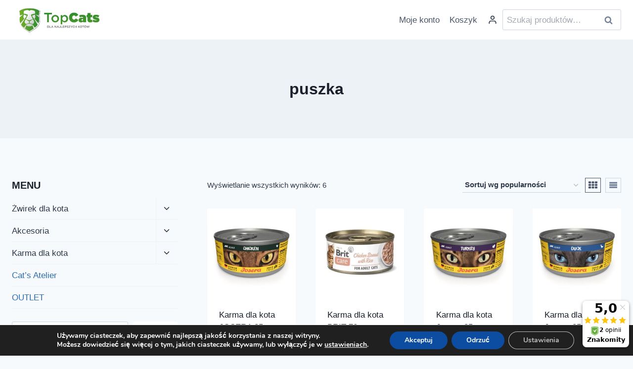

--- FILE ---
content_type: text/html; charset=utf-8
request_url: https://www.google.com/recaptcha/api2/aframe
body_size: 180
content:
<!DOCTYPE HTML><html><head><meta http-equiv="content-type" content="text/html; charset=UTF-8"></head><body><script nonce="fLekh0GtEMe0w88xpgDhpg">/** Anti-fraud and anti-abuse applications only. See google.com/recaptcha */ try{var clients={'sodar':'https://pagead2.googlesyndication.com/pagead/sodar?'};window.addEventListener("message",function(a){try{if(a.source===window.parent){var b=JSON.parse(a.data);var c=clients[b['id']];if(c){var d=document.createElement('img');d.src=c+b['params']+'&rc='+(localStorage.getItem("rc::a")?sessionStorage.getItem("rc::b"):"");window.document.body.appendChild(d);sessionStorage.setItem("rc::e",parseInt(sessionStorage.getItem("rc::e")||0)+1);localStorage.setItem("rc::h",'1768726582256');}}}catch(b){}});window.parent.postMessage("_grecaptcha_ready", "*");}catch(b){}</script></body></html>